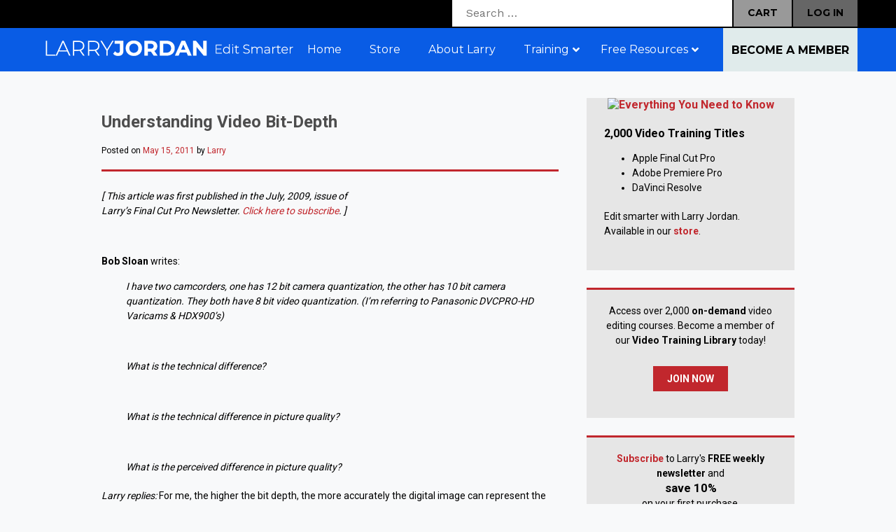

--- FILE ---
content_type: text/html; charset=utf-8
request_url: https://www.google.com/recaptcha/api2/anchor?ar=1&k=6LdyBaUUAAAAAIj84BS69JNAtndasMKtTnebAjpg&co=aHR0cHM6Ly9kZXYubGFycnlqb3JkYW4uY29tOjQ0Mw..&hl=en&v=PoyoqOPhxBO7pBk68S4YbpHZ&theme=light&size=normal&anchor-ms=20000&execute-ms=30000&cb=6dasll8idfoq
body_size: 49355
content:
<!DOCTYPE HTML><html dir="ltr" lang="en"><head><meta http-equiv="Content-Type" content="text/html; charset=UTF-8">
<meta http-equiv="X-UA-Compatible" content="IE=edge">
<title>reCAPTCHA</title>
<style type="text/css">
/* cyrillic-ext */
@font-face {
  font-family: 'Roboto';
  font-style: normal;
  font-weight: 400;
  font-stretch: 100%;
  src: url(//fonts.gstatic.com/s/roboto/v48/KFO7CnqEu92Fr1ME7kSn66aGLdTylUAMa3GUBHMdazTgWw.woff2) format('woff2');
  unicode-range: U+0460-052F, U+1C80-1C8A, U+20B4, U+2DE0-2DFF, U+A640-A69F, U+FE2E-FE2F;
}
/* cyrillic */
@font-face {
  font-family: 'Roboto';
  font-style: normal;
  font-weight: 400;
  font-stretch: 100%;
  src: url(//fonts.gstatic.com/s/roboto/v48/KFO7CnqEu92Fr1ME7kSn66aGLdTylUAMa3iUBHMdazTgWw.woff2) format('woff2');
  unicode-range: U+0301, U+0400-045F, U+0490-0491, U+04B0-04B1, U+2116;
}
/* greek-ext */
@font-face {
  font-family: 'Roboto';
  font-style: normal;
  font-weight: 400;
  font-stretch: 100%;
  src: url(//fonts.gstatic.com/s/roboto/v48/KFO7CnqEu92Fr1ME7kSn66aGLdTylUAMa3CUBHMdazTgWw.woff2) format('woff2');
  unicode-range: U+1F00-1FFF;
}
/* greek */
@font-face {
  font-family: 'Roboto';
  font-style: normal;
  font-weight: 400;
  font-stretch: 100%;
  src: url(//fonts.gstatic.com/s/roboto/v48/KFO7CnqEu92Fr1ME7kSn66aGLdTylUAMa3-UBHMdazTgWw.woff2) format('woff2');
  unicode-range: U+0370-0377, U+037A-037F, U+0384-038A, U+038C, U+038E-03A1, U+03A3-03FF;
}
/* math */
@font-face {
  font-family: 'Roboto';
  font-style: normal;
  font-weight: 400;
  font-stretch: 100%;
  src: url(//fonts.gstatic.com/s/roboto/v48/KFO7CnqEu92Fr1ME7kSn66aGLdTylUAMawCUBHMdazTgWw.woff2) format('woff2');
  unicode-range: U+0302-0303, U+0305, U+0307-0308, U+0310, U+0312, U+0315, U+031A, U+0326-0327, U+032C, U+032F-0330, U+0332-0333, U+0338, U+033A, U+0346, U+034D, U+0391-03A1, U+03A3-03A9, U+03B1-03C9, U+03D1, U+03D5-03D6, U+03F0-03F1, U+03F4-03F5, U+2016-2017, U+2034-2038, U+203C, U+2040, U+2043, U+2047, U+2050, U+2057, U+205F, U+2070-2071, U+2074-208E, U+2090-209C, U+20D0-20DC, U+20E1, U+20E5-20EF, U+2100-2112, U+2114-2115, U+2117-2121, U+2123-214F, U+2190, U+2192, U+2194-21AE, U+21B0-21E5, U+21F1-21F2, U+21F4-2211, U+2213-2214, U+2216-22FF, U+2308-230B, U+2310, U+2319, U+231C-2321, U+2336-237A, U+237C, U+2395, U+239B-23B7, U+23D0, U+23DC-23E1, U+2474-2475, U+25AF, U+25B3, U+25B7, U+25BD, U+25C1, U+25CA, U+25CC, U+25FB, U+266D-266F, U+27C0-27FF, U+2900-2AFF, U+2B0E-2B11, U+2B30-2B4C, U+2BFE, U+3030, U+FF5B, U+FF5D, U+1D400-1D7FF, U+1EE00-1EEFF;
}
/* symbols */
@font-face {
  font-family: 'Roboto';
  font-style: normal;
  font-weight: 400;
  font-stretch: 100%;
  src: url(//fonts.gstatic.com/s/roboto/v48/KFO7CnqEu92Fr1ME7kSn66aGLdTylUAMaxKUBHMdazTgWw.woff2) format('woff2');
  unicode-range: U+0001-000C, U+000E-001F, U+007F-009F, U+20DD-20E0, U+20E2-20E4, U+2150-218F, U+2190, U+2192, U+2194-2199, U+21AF, U+21E6-21F0, U+21F3, U+2218-2219, U+2299, U+22C4-22C6, U+2300-243F, U+2440-244A, U+2460-24FF, U+25A0-27BF, U+2800-28FF, U+2921-2922, U+2981, U+29BF, U+29EB, U+2B00-2BFF, U+4DC0-4DFF, U+FFF9-FFFB, U+10140-1018E, U+10190-1019C, U+101A0, U+101D0-101FD, U+102E0-102FB, U+10E60-10E7E, U+1D2C0-1D2D3, U+1D2E0-1D37F, U+1F000-1F0FF, U+1F100-1F1AD, U+1F1E6-1F1FF, U+1F30D-1F30F, U+1F315, U+1F31C, U+1F31E, U+1F320-1F32C, U+1F336, U+1F378, U+1F37D, U+1F382, U+1F393-1F39F, U+1F3A7-1F3A8, U+1F3AC-1F3AF, U+1F3C2, U+1F3C4-1F3C6, U+1F3CA-1F3CE, U+1F3D4-1F3E0, U+1F3ED, U+1F3F1-1F3F3, U+1F3F5-1F3F7, U+1F408, U+1F415, U+1F41F, U+1F426, U+1F43F, U+1F441-1F442, U+1F444, U+1F446-1F449, U+1F44C-1F44E, U+1F453, U+1F46A, U+1F47D, U+1F4A3, U+1F4B0, U+1F4B3, U+1F4B9, U+1F4BB, U+1F4BF, U+1F4C8-1F4CB, U+1F4D6, U+1F4DA, U+1F4DF, U+1F4E3-1F4E6, U+1F4EA-1F4ED, U+1F4F7, U+1F4F9-1F4FB, U+1F4FD-1F4FE, U+1F503, U+1F507-1F50B, U+1F50D, U+1F512-1F513, U+1F53E-1F54A, U+1F54F-1F5FA, U+1F610, U+1F650-1F67F, U+1F687, U+1F68D, U+1F691, U+1F694, U+1F698, U+1F6AD, U+1F6B2, U+1F6B9-1F6BA, U+1F6BC, U+1F6C6-1F6CF, U+1F6D3-1F6D7, U+1F6E0-1F6EA, U+1F6F0-1F6F3, U+1F6F7-1F6FC, U+1F700-1F7FF, U+1F800-1F80B, U+1F810-1F847, U+1F850-1F859, U+1F860-1F887, U+1F890-1F8AD, U+1F8B0-1F8BB, U+1F8C0-1F8C1, U+1F900-1F90B, U+1F93B, U+1F946, U+1F984, U+1F996, U+1F9E9, U+1FA00-1FA6F, U+1FA70-1FA7C, U+1FA80-1FA89, U+1FA8F-1FAC6, U+1FACE-1FADC, U+1FADF-1FAE9, U+1FAF0-1FAF8, U+1FB00-1FBFF;
}
/* vietnamese */
@font-face {
  font-family: 'Roboto';
  font-style: normal;
  font-weight: 400;
  font-stretch: 100%;
  src: url(//fonts.gstatic.com/s/roboto/v48/KFO7CnqEu92Fr1ME7kSn66aGLdTylUAMa3OUBHMdazTgWw.woff2) format('woff2');
  unicode-range: U+0102-0103, U+0110-0111, U+0128-0129, U+0168-0169, U+01A0-01A1, U+01AF-01B0, U+0300-0301, U+0303-0304, U+0308-0309, U+0323, U+0329, U+1EA0-1EF9, U+20AB;
}
/* latin-ext */
@font-face {
  font-family: 'Roboto';
  font-style: normal;
  font-weight: 400;
  font-stretch: 100%;
  src: url(//fonts.gstatic.com/s/roboto/v48/KFO7CnqEu92Fr1ME7kSn66aGLdTylUAMa3KUBHMdazTgWw.woff2) format('woff2');
  unicode-range: U+0100-02BA, U+02BD-02C5, U+02C7-02CC, U+02CE-02D7, U+02DD-02FF, U+0304, U+0308, U+0329, U+1D00-1DBF, U+1E00-1E9F, U+1EF2-1EFF, U+2020, U+20A0-20AB, U+20AD-20C0, U+2113, U+2C60-2C7F, U+A720-A7FF;
}
/* latin */
@font-face {
  font-family: 'Roboto';
  font-style: normal;
  font-weight: 400;
  font-stretch: 100%;
  src: url(//fonts.gstatic.com/s/roboto/v48/KFO7CnqEu92Fr1ME7kSn66aGLdTylUAMa3yUBHMdazQ.woff2) format('woff2');
  unicode-range: U+0000-00FF, U+0131, U+0152-0153, U+02BB-02BC, U+02C6, U+02DA, U+02DC, U+0304, U+0308, U+0329, U+2000-206F, U+20AC, U+2122, U+2191, U+2193, U+2212, U+2215, U+FEFF, U+FFFD;
}
/* cyrillic-ext */
@font-face {
  font-family: 'Roboto';
  font-style: normal;
  font-weight: 500;
  font-stretch: 100%;
  src: url(//fonts.gstatic.com/s/roboto/v48/KFO7CnqEu92Fr1ME7kSn66aGLdTylUAMa3GUBHMdazTgWw.woff2) format('woff2');
  unicode-range: U+0460-052F, U+1C80-1C8A, U+20B4, U+2DE0-2DFF, U+A640-A69F, U+FE2E-FE2F;
}
/* cyrillic */
@font-face {
  font-family: 'Roboto';
  font-style: normal;
  font-weight: 500;
  font-stretch: 100%;
  src: url(//fonts.gstatic.com/s/roboto/v48/KFO7CnqEu92Fr1ME7kSn66aGLdTylUAMa3iUBHMdazTgWw.woff2) format('woff2');
  unicode-range: U+0301, U+0400-045F, U+0490-0491, U+04B0-04B1, U+2116;
}
/* greek-ext */
@font-face {
  font-family: 'Roboto';
  font-style: normal;
  font-weight: 500;
  font-stretch: 100%;
  src: url(//fonts.gstatic.com/s/roboto/v48/KFO7CnqEu92Fr1ME7kSn66aGLdTylUAMa3CUBHMdazTgWw.woff2) format('woff2');
  unicode-range: U+1F00-1FFF;
}
/* greek */
@font-face {
  font-family: 'Roboto';
  font-style: normal;
  font-weight: 500;
  font-stretch: 100%;
  src: url(//fonts.gstatic.com/s/roboto/v48/KFO7CnqEu92Fr1ME7kSn66aGLdTylUAMa3-UBHMdazTgWw.woff2) format('woff2');
  unicode-range: U+0370-0377, U+037A-037F, U+0384-038A, U+038C, U+038E-03A1, U+03A3-03FF;
}
/* math */
@font-face {
  font-family: 'Roboto';
  font-style: normal;
  font-weight: 500;
  font-stretch: 100%;
  src: url(//fonts.gstatic.com/s/roboto/v48/KFO7CnqEu92Fr1ME7kSn66aGLdTylUAMawCUBHMdazTgWw.woff2) format('woff2');
  unicode-range: U+0302-0303, U+0305, U+0307-0308, U+0310, U+0312, U+0315, U+031A, U+0326-0327, U+032C, U+032F-0330, U+0332-0333, U+0338, U+033A, U+0346, U+034D, U+0391-03A1, U+03A3-03A9, U+03B1-03C9, U+03D1, U+03D5-03D6, U+03F0-03F1, U+03F4-03F5, U+2016-2017, U+2034-2038, U+203C, U+2040, U+2043, U+2047, U+2050, U+2057, U+205F, U+2070-2071, U+2074-208E, U+2090-209C, U+20D0-20DC, U+20E1, U+20E5-20EF, U+2100-2112, U+2114-2115, U+2117-2121, U+2123-214F, U+2190, U+2192, U+2194-21AE, U+21B0-21E5, U+21F1-21F2, U+21F4-2211, U+2213-2214, U+2216-22FF, U+2308-230B, U+2310, U+2319, U+231C-2321, U+2336-237A, U+237C, U+2395, U+239B-23B7, U+23D0, U+23DC-23E1, U+2474-2475, U+25AF, U+25B3, U+25B7, U+25BD, U+25C1, U+25CA, U+25CC, U+25FB, U+266D-266F, U+27C0-27FF, U+2900-2AFF, U+2B0E-2B11, U+2B30-2B4C, U+2BFE, U+3030, U+FF5B, U+FF5D, U+1D400-1D7FF, U+1EE00-1EEFF;
}
/* symbols */
@font-face {
  font-family: 'Roboto';
  font-style: normal;
  font-weight: 500;
  font-stretch: 100%;
  src: url(//fonts.gstatic.com/s/roboto/v48/KFO7CnqEu92Fr1ME7kSn66aGLdTylUAMaxKUBHMdazTgWw.woff2) format('woff2');
  unicode-range: U+0001-000C, U+000E-001F, U+007F-009F, U+20DD-20E0, U+20E2-20E4, U+2150-218F, U+2190, U+2192, U+2194-2199, U+21AF, U+21E6-21F0, U+21F3, U+2218-2219, U+2299, U+22C4-22C6, U+2300-243F, U+2440-244A, U+2460-24FF, U+25A0-27BF, U+2800-28FF, U+2921-2922, U+2981, U+29BF, U+29EB, U+2B00-2BFF, U+4DC0-4DFF, U+FFF9-FFFB, U+10140-1018E, U+10190-1019C, U+101A0, U+101D0-101FD, U+102E0-102FB, U+10E60-10E7E, U+1D2C0-1D2D3, U+1D2E0-1D37F, U+1F000-1F0FF, U+1F100-1F1AD, U+1F1E6-1F1FF, U+1F30D-1F30F, U+1F315, U+1F31C, U+1F31E, U+1F320-1F32C, U+1F336, U+1F378, U+1F37D, U+1F382, U+1F393-1F39F, U+1F3A7-1F3A8, U+1F3AC-1F3AF, U+1F3C2, U+1F3C4-1F3C6, U+1F3CA-1F3CE, U+1F3D4-1F3E0, U+1F3ED, U+1F3F1-1F3F3, U+1F3F5-1F3F7, U+1F408, U+1F415, U+1F41F, U+1F426, U+1F43F, U+1F441-1F442, U+1F444, U+1F446-1F449, U+1F44C-1F44E, U+1F453, U+1F46A, U+1F47D, U+1F4A3, U+1F4B0, U+1F4B3, U+1F4B9, U+1F4BB, U+1F4BF, U+1F4C8-1F4CB, U+1F4D6, U+1F4DA, U+1F4DF, U+1F4E3-1F4E6, U+1F4EA-1F4ED, U+1F4F7, U+1F4F9-1F4FB, U+1F4FD-1F4FE, U+1F503, U+1F507-1F50B, U+1F50D, U+1F512-1F513, U+1F53E-1F54A, U+1F54F-1F5FA, U+1F610, U+1F650-1F67F, U+1F687, U+1F68D, U+1F691, U+1F694, U+1F698, U+1F6AD, U+1F6B2, U+1F6B9-1F6BA, U+1F6BC, U+1F6C6-1F6CF, U+1F6D3-1F6D7, U+1F6E0-1F6EA, U+1F6F0-1F6F3, U+1F6F7-1F6FC, U+1F700-1F7FF, U+1F800-1F80B, U+1F810-1F847, U+1F850-1F859, U+1F860-1F887, U+1F890-1F8AD, U+1F8B0-1F8BB, U+1F8C0-1F8C1, U+1F900-1F90B, U+1F93B, U+1F946, U+1F984, U+1F996, U+1F9E9, U+1FA00-1FA6F, U+1FA70-1FA7C, U+1FA80-1FA89, U+1FA8F-1FAC6, U+1FACE-1FADC, U+1FADF-1FAE9, U+1FAF0-1FAF8, U+1FB00-1FBFF;
}
/* vietnamese */
@font-face {
  font-family: 'Roboto';
  font-style: normal;
  font-weight: 500;
  font-stretch: 100%;
  src: url(//fonts.gstatic.com/s/roboto/v48/KFO7CnqEu92Fr1ME7kSn66aGLdTylUAMa3OUBHMdazTgWw.woff2) format('woff2');
  unicode-range: U+0102-0103, U+0110-0111, U+0128-0129, U+0168-0169, U+01A0-01A1, U+01AF-01B0, U+0300-0301, U+0303-0304, U+0308-0309, U+0323, U+0329, U+1EA0-1EF9, U+20AB;
}
/* latin-ext */
@font-face {
  font-family: 'Roboto';
  font-style: normal;
  font-weight: 500;
  font-stretch: 100%;
  src: url(//fonts.gstatic.com/s/roboto/v48/KFO7CnqEu92Fr1ME7kSn66aGLdTylUAMa3KUBHMdazTgWw.woff2) format('woff2');
  unicode-range: U+0100-02BA, U+02BD-02C5, U+02C7-02CC, U+02CE-02D7, U+02DD-02FF, U+0304, U+0308, U+0329, U+1D00-1DBF, U+1E00-1E9F, U+1EF2-1EFF, U+2020, U+20A0-20AB, U+20AD-20C0, U+2113, U+2C60-2C7F, U+A720-A7FF;
}
/* latin */
@font-face {
  font-family: 'Roboto';
  font-style: normal;
  font-weight: 500;
  font-stretch: 100%;
  src: url(//fonts.gstatic.com/s/roboto/v48/KFO7CnqEu92Fr1ME7kSn66aGLdTylUAMa3yUBHMdazQ.woff2) format('woff2');
  unicode-range: U+0000-00FF, U+0131, U+0152-0153, U+02BB-02BC, U+02C6, U+02DA, U+02DC, U+0304, U+0308, U+0329, U+2000-206F, U+20AC, U+2122, U+2191, U+2193, U+2212, U+2215, U+FEFF, U+FFFD;
}
/* cyrillic-ext */
@font-face {
  font-family: 'Roboto';
  font-style: normal;
  font-weight: 900;
  font-stretch: 100%;
  src: url(//fonts.gstatic.com/s/roboto/v48/KFO7CnqEu92Fr1ME7kSn66aGLdTylUAMa3GUBHMdazTgWw.woff2) format('woff2');
  unicode-range: U+0460-052F, U+1C80-1C8A, U+20B4, U+2DE0-2DFF, U+A640-A69F, U+FE2E-FE2F;
}
/* cyrillic */
@font-face {
  font-family: 'Roboto';
  font-style: normal;
  font-weight: 900;
  font-stretch: 100%;
  src: url(//fonts.gstatic.com/s/roboto/v48/KFO7CnqEu92Fr1ME7kSn66aGLdTylUAMa3iUBHMdazTgWw.woff2) format('woff2');
  unicode-range: U+0301, U+0400-045F, U+0490-0491, U+04B0-04B1, U+2116;
}
/* greek-ext */
@font-face {
  font-family: 'Roboto';
  font-style: normal;
  font-weight: 900;
  font-stretch: 100%;
  src: url(//fonts.gstatic.com/s/roboto/v48/KFO7CnqEu92Fr1ME7kSn66aGLdTylUAMa3CUBHMdazTgWw.woff2) format('woff2');
  unicode-range: U+1F00-1FFF;
}
/* greek */
@font-face {
  font-family: 'Roboto';
  font-style: normal;
  font-weight: 900;
  font-stretch: 100%;
  src: url(//fonts.gstatic.com/s/roboto/v48/KFO7CnqEu92Fr1ME7kSn66aGLdTylUAMa3-UBHMdazTgWw.woff2) format('woff2');
  unicode-range: U+0370-0377, U+037A-037F, U+0384-038A, U+038C, U+038E-03A1, U+03A3-03FF;
}
/* math */
@font-face {
  font-family: 'Roboto';
  font-style: normal;
  font-weight: 900;
  font-stretch: 100%;
  src: url(//fonts.gstatic.com/s/roboto/v48/KFO7CnqEu92Fr1ME7kSn66aGLdTylUAMawCUBHMdazTgWw.woff2) format('woff2');
  unicode-range: U+0302-0303, U+0305, U+0307-0308, U+0310, U+0312, U+0315, U+031A, U+0326-0327, U+032C, U+032F-0330, U+0332-0333, U+0338, U+033A, U+0346, U+034D, U+0391-03A1, U+03A3-03A9, U+03B1-03C9, U+03D1, U+03D5-03D6, U+03F0-03F1, U+03F4-03F5, U+2016-2017, U+2034-2038, U+203C, U+2040, U+2043, U+2047, U+2050, U+2057, U+205F, U+2070-2071, U+2074-208E, U+2090-209C, U+20D0-20DC, U+20E1, U+20E5-20EF, U+2100-2112, U+2114-2115, U+2117-2121, U+2123-214F, U+2190, U+2192, U+2194-21AE, U+21B0-21E5, U+21F1-21F2, U+21F4-2211, U+2213-2214, U+2216-22FF, U+2308-230B, U+2310, U+2319, U+231C-2321, U+2336-237A, U+237C, U+2395, U+239B-23B7, U+23D0, U+23DC-23E1, U+2474-2475, U+25AF, U+25B3, U+25B7, U+25BD, U+25C1, U+25CA, U+25CC, U+25FB, U+266D-266F, U+27C0-27FF, U+2900-2AFF, U+2B0E-2B11, U+2B30-2B4C, U+2BFE, U+3030, U+FF5B, U+FF5D, U+1D400-1D7FF, U+1EE00-1EEFF;
}
/* symbols */
@font-face {
  font-family: 'Roboto';
  font-style: normal;
  font-weight: 900;
  font-stretch: 100%;
  src: url(//fonts.gstatic.com/s/roboto/v48/KFO7CnqEu92Fr1ME7kSn66aGLdTylUAMaxKUBHMdazTgWw.woff2) format('woff2');
  unicode-range: U+0001-000C, U+000E-001F, U+007F-009F, U+20DD-20E0, U+20E2-20E4, U+2150-218F, U+2190, U+2192, U+2194-2199, U+21AF, U+21E6-21F0, U+21F3, U+2218-2219, U+2299, U+22C4-22C6, U+2300-243F, U+2440-244A, U+2460-24FF, U+25A0-27BF, U+2800-28FF, U+2921-2922, U+2981, U+29BF, U+29EB, U+2B00-2BFF, U+4DC0-4DFF, U+FFF9-FFFB, U+10140-1018E, U+10190-1019C, U+101A0, U+101D0-101FD, U+102E0-102FB, U+10E60-10E7E, U+1D2C0-1D2D3, U+1D2E0-1D37F, U+1F000-1F0FF, U+1F100-1F1AD, U+1F1E6-1F1FF, U+1F30D-1F30F, U+1F315, U+1F31C, U+1F31E, U+1F320-1F32C, U+1F336, U+1F378, U+1F37D, U+1F382, U+1F393-1F39F, U+1F3A7-1F3A8, U+1F3AC-1F3AF, U+1F3C2, U+1F3C4-1F3C6, U+1F3CA-1F3CE, U+1F3D4-1F3E0, U+1F3ED, U+1F3F1-1F3F3, U+1F3F5-1F3F7, U+1F408, U+1F415, U+1F41F, U+1F426, U+1F43F, U+1F441-1F442, U+1F444, U+1F446-1F449, U+1F44C-1F44E, U+1F453, U+1F46A, U+1F47D, U+1F4A3, U+1F4B0, U+1F4B3, U+1F4B9, U+1F4BB, U+1F4BF, U+1F4C8-1F4CB, U+1F4D6, U+1F4DA, U+1F4DF, U+1F4E3-1F4E6, U+1F4EA-1F4ED, U+1F4F7, U+1F4F9-1F4FB, U+1F4FD-1F4FE, U+1F503, U+1F507-1F50B, U+1F50D, U+1F512-1F513, U+1F53E-1F54A, U+1F54F-1F5FA, U+1F610, U+1F650-1F67F, U+1F687, U+1F68D, U+1F691, U+1F694, U+1F698, U+1F6AD, U+1F6B2, U+1F6B9-1F6BA, U+1F6BC, U+1F6C6-1F6CF, U+1F6D3-1F6D7, U+1F6E0-1F6EA, U+1F6F0-1F6F3, U+1F6F7-1F6FC, U+1F700-1F7FF, U+1F800-1F80B, U+1F810-1F847, U+1F850-1F859, U+1F860-1F887, U+1F890-1F8AD, U+1F8B0-1F8BB, U+1F8C0-1F8C1, U+1F900-1F90B, U+1F93B, U+1F946, U+1F984, U+1F996, U+1F9E9, U+1FA00-1FA6F, U+1FA70-1FA7C, U+1FA80-1FA89, U+1FA8F-1FAC6, U+1FACE-1FADC, U+1FADF-1FAE9, U+1FAF0-1FAF8, U+1FB00-1FBFF;
}
/* vietnamese */
@font-face {
  font-family: 'Roboto';
  font-style: normal;
  font-weight: 900;
  font-stretch: 100%;
  src: url(//fonts.gstatic.com/s/roboto/v48/KFO7CnqEu92Fr1ME7kSn66aGLdTylUAMa3OUBHMdazTgWw.woff2) format('woff2');
  unicode-range: U+0102-0103, U+0110-0111, U+0128-0129, U+0168-0169, U+01A0-01A1, U+01AF-01B0, U+0300-0301, U+0303-0304, U+0308-0309, U+0323, U+0329, U+1EA0-1EF9, U+20AB;
}
/* latin-ext */
@font-face {
  font-family: 'Roboto';
  font-style: normal;
  font-weight: 900;
  font-stretch: 100%;
  src: url(//fonts.gstatic.com/s/roboto/v48/KFO7CnqEu92Fr1ME7kSn66aGLdTylUAMa3KUBHMdazTgWw.woff2) format('woff2');
  unicode-range: U+0100-02BA, U+02BD-02C5, U+02C7-02CC, U+02CE-02D7, U+02DD-02FF, U+0304, U+0308, U+0329, U+1D00-1DBF, U+1E00-1E9F, U+1EF2-1EFF, U+2020, U+20A0-20AB, U+20AD-20C0, U+2113, U+2C60-2C7F, U+A720-A7FF;
}
/* latin */
@font-face {
  font-family: 'Roboto';
  font-style: normal;
  font-weight: 900;
  font-stretch: 100%;
  src: url(//fonts.gstatic.com/s/roboto/v48/KFO7CnqEu92Fr1ME7kSn66aGLdTylUAMa3yUBHMdazQ.woff2) format('woff2');
  unicode-range: U+0000-00FF, U+0131, U+0152-0153, U+02BB-02BC, U+02C6, U+02DA, U+02DC, U+0304, U+0308, U+0329, U+2000-206F, U+20AC, U+2122, U+2191, U+2193, U+2212, U+2215, U+FEFF, U+FFFD;
}

</style>
<link rel="stylesheet" type="text/css" href="https://www.gstatic.com/recaptcha/releases/PoyoqOPhxBO7pBk68S4YbpHZ/styles__ltr.css">
<script nonce="xLAHliz6p2l-BKwD96tizQ" type="text/javascript">window['__recaptcha_api'] = 'https://www.google.com/recaptcha/api2/';</script>
<script type="text/javascript" src="https://www.gstatic.com/recaptcha/releases/PoyoqOPhxBO7pBk68S4YbpHZ/recaptcha__en.js" nonce="xLAHliz6p2l-BKwD96tizQ">
      
    </script></head>
<body><div id="rc-anchor-alert" class="rc-anchor-alert"></div>
<input type="hidden" id="recaptcha-token" value="[base64]">
<script type="text/javascript" nonce="xLAHliz6p2l-BKwD96tizQ">
      recaptcha.anchor.Main.init("[\x22ainput\x22,[\x22bgdata\x22,\x22\x22,\[base64]/[base64]/[base64]/KE4oMTI0LHYsdi5HKSxMWihsLHYpKTpOKDEyNCx2LGwpLFYpLHYpLFQpKSxGKDE3MSx2KX0scjc9ZnVuY3Rpb24obCl7cmV0dXJuIGx9LEM9ZnVuY3Rpb24obCxWLHYpe04odixsLFYpLFZbYWtdPTI3OTZ9LG49ZnVuY3Rpb24obCxWKXtWLlg9KChWLlg/[base64]/[base64]/[base64]/[base64]/[base64]/[base64]/[base64]/[base64]/[base64]/[base64]/[base64]\\u003d\x22,\[base64]\x22,\[base64]/NH5XehcARTl5w6zCssKFJArCq8OPOFPChFdvwpMAw7vCo8KRw6dWPMObwqMBZQrCicOZw4ZlPRXDpkBtw7rCqcOzw7fCtwzDl2XDj8KpwpcEw6QWSAY9w5bCvhfCoMK/wrZSw4fCmsOMWMOmwolcwrxBwoLDsW/DlcOvHGTDgsOYw6bDicOCecKCw7lmwo8QcUQBIwt3O3PDlXhDwp0+w6bDhMKcw5/Do8OpPcOwwr4HUMK+UsKFw6jCgGQfKQTCrUDDpFzDncKGw5fDnsOrwqhHw5YDXTDDrADCtFXCgB3Dk8O7w4V9GsKmwpNubMKfKMOjD8O1w4HCssKZw4FPwqJ6w6LDmzkXw7A/wpDDrj1gdsONTsOBw7PDq8OuRhIBwrnDmBZveQ1PNy/Dr8K7bcKOfCAScMO3UsKhwpTDlcOVw7jDnMKvaFbChcOUUcOMw6bDgMOuWG3Dq0ghw5bDlsKHdirCgcOkwrfDim3Cl8OaTMOoXcOUb8KEw4/CucOeOsOEwrJ/w45IL8Ouw7pNwpA8f1hRwoJhw4XDscO8wql7wrvCvcORwqtlw57DuXXDh8ORwozDo0EHfsKAw5vDoUBIw6d9aMO5w4cMGMKgADtpw7oSTsOpHis9w6QZw5ZXwrNRXSxBHDvDt8ONUgrCsQ0iw5rDi8KNw6HDiWrDrGnCp8Kpw50qw4/DqHVkJcOxw68uw6bCrwzDniXDmMOyw6TCuAXCisOpwr7DiXHDh8OCwpvCjsKEwrDDn0MiY8OUw5oKw4jCusOcVGTChsOTWE3Dmh/Dkzg8wqrDohLDmG7Dv8KjAF3ChsK7w490dsKtLRI/GzDDrl8NwphDBD/Dk1zDqMOOw4k3wpJMw4V5EMOswo55PMKdwqA+ejAZw6TDnsOCNMOTZRkTwpFiSMK/wq52HwZ8w5fDv8OGw4Y/[base64]/Dt8OOw4ohYcKPwr/Cr1EzFyLDlWjDvcKywqTDlTMfw4TCtsO5B8O0MlsWw4HCplgrw7BGdcOGwqnCgFXDv8KVwrV5MsOkw4rCsF3DjwbDl8KeETlUwpkcA19wcMKowoV7NgjCpsOgwrwiw6bDk8KkHgAAwrxvwrbDnMKxNBNsQMK/[base64]/wprDix1IUzJiKMO3QcKsDsOsWGMTAMOUwpbDpsKgwoUACcKrDsKIw5/DsMOPHMOew5bDomx7BsKrcmoqR8Kfwop3fU/DvMKuwoBvTG4RwplOd8OGwoNBZ8ORwp7DvH1zeFkUw5cYwpITSEwxVsOFccK+JRzDq8OIwo/CimAIXcKgUllJwqfCm8KWb8KnaMKfw5ppw7fDq0ItwqU7K03Dh28Gwpk2E33Ck8OSZCpNaVjDtMOAbAvCqgDDjhBSXQp9woHDtU/[base64]/DvGrDmF/DgE5tT8OtRMOjwqF4w7LDiS7DusOPbcOhw60qVBorw6ckwrQITMKgw60kEjkYw4PCnE4uQ8OqR2nCrD5NwpwRWA7Di8O+f8OGw5/CnUAsw7vCgMK6TCHCnXlBw7kxPMKQd8OLdzNHPsKzw5DDu8OaFhJFSjQHwqXCkQfCkBPDnMOGZREnKcKxM8Odwrh+AcOcw4bCuSzDuy/[base64]/Dg8OoXj9awrHCnmlCw6bCtMO4DsOTfcKZeDxow6zDozXCiX/Cnl5zR8KYw4V6Ugsdwr54QCDDvVAyaMKewqrCjBxnwpHCpx7CgsOhwpTDjjDDocKDZ8KKwrHCkyvDicKQwrDCuUTCmDFHwoEcwqk/Fm7Cl8ODw4nDkcOraMO8EHHCk8OQRQcSw4UMZhXDiifCtVMONMOKNVzDlHDClsKmwrDCoMK9WWs3wrLDlsKuwqAIw6F3w5nDhw3DqMO9wpU6w5B/w443woBOY8OoMlbDnsKhw7HDgsO4Z8Oew4DDojIEasO7YC3Cv35mBsK6JsOmwqdZXnBOwrA5wpzCmsOBYWfDrsKyC8O+DsOgw6PChwsqW8Oowq18PlvCkhXCmh/[base64]/[base64]/CuMOfw77CiGfCoxZqw6/ClsOJw5wkeAxnM8KWOCHCkh3CkWc0wrvDtsODw5TDli3DvyB/J0VJX8KEw68AG8Ocwrhcw4FgFcKdw4zDk8O5w5Fow5fCtQASKk7Co8K7w5kbfsKyw7LDhcKMw63Cqxc/[base64]/DlFFGH8Kiw4TDhsOkSsOSY8Kcwr3DnknDpRrCtQHCmR7DgMOAaQ5Tw6lGwrfCv8OgB0DCuXTCnxNzw4LCrMKtb8KCwoE7wqB7wozDhsKPTsOmUx/Ci8Kww5PDiCPCkWzDrcKnwoluH8OyblIbacKcHsKoNcKfLmMLGsKQwr4kAXnClcKeUMOqw4wOwq4TcEZAw4FYwozDqcKVWcKwwrQHw5zDlsKhwqjDs0g7dsKqw63DlQrDm8Obw7cowoBvwrbDg8OMw7zCvx1Iw4NFwpNww77Cgh/Cgk9mWyYGSMKBw74QRcOfwq/DlE3DocKZw5BzTcK7XHfClMO1CAYhEyM8wr4nwpNhXh/DpcOCcRDDrcK+F0kFwqNGI8O1w4zDkgjChkvClwXDscK2wqzCuMO5bMKTVUTDj1wRw7UJLsKgw6shw6pQEcOaBEHDtcKBVMOaw6XCoMK/AB02FMKXwpLDrFVvwpfCsUnCqMOyHMOgSVDDujPCphHCkMOFdVnDllBowoh9HldMFMObw745BMKnw7/[base64]/Cg20ywpHCosOWRsKuwpbCuyHDrHxvwq5jw7Ivwrt4wr9Aw5dIZMKMcsK4w73Dr8OHIcO2GjfCgis4X8OhwonDjcOmw6JOZMODE8OowrPDo8OfU1hfwr7CvWjDgcKbDMOnwpbCqzrCoClRd8K5An4AFsOsw4Riw5g0wo3Ci8OoHDRbwrXCmg/[base64]/DgjkAwr/CvcKvXxoGOFfDhMKUHixhMsK/HQLCqMKaOgMDwqBMw63CkcObEVDChTXDv8OCwqTCnsKDJhTCgl7DtGHCmsOJRFzDkDkiIRjChTESw4/DrsOSUxXDhh0ow4LCl8KFw5bCj8O/RF5IdCtLCcKNwptcOsOSPWhxw6APwoDCjRbDmsKQwqofe2Maw51bwpYYw5/CkjTDrMOyw7YCw6o0wqHDqjFYNnrChhXCpUQmP08yDMO1wo5nE8OxwoLDl8OuDsOSw7zDlsOHORMIGm3Dp8Kuw4ofRUXCo2MWfyQOAMKNFDrDlMOxw4c4RWJDfg/Dv8KrVMKsH8KrwrDCjsOwJEbDozPDrzUrwrDDucOUZDrCtCwiOjnChihyw5ksDMK6DCXDlkLDpMOLfDlqDwXChQ0vw5MRWE4uwpUGwrQGcm7DgcO9wrfCsVgqa8ONE8OrTMKrd2ULU8KDCsKJwrMywoTDsg5gJUzCkQQBdcKGD3YiAzB+QnAjIknDpHfDsULDrCg/woQhw6hvZcKqFVU3LMKIw7fCj8KNwo/[base64]/DtcK2FcKXw4rDicO0worCtnHCgABpb23Cny9sw4ZMw6DDoR3CgMKlw5jDjGoAccKvw6XDiMOuKsO4wro/w7PDj8OLw7zDqMOCwqzDvMOqNQYDbT4Aw71NL8O/CMK6ARAMUgkPw7nDl8O0w6RlwprDnWw+woMGw77CpQ/CmFJ5wo/DrVPCmMKyX3F6UzfDosOuSMOTw7dnXMKrw7PCjDPCuMO0GsKYJmLDqSsXw4jCiWXCiWUdZ8OUw7LCrjHCkMKpeMK5em87bsOpw6B0KS3CghTCrHRoCcOlPcOjwrPCuxTCqsKdYAzCtjDCuGRlXMKZwpTDgx7CnynDl0/Dv0rCj2bCiz0xMjfCuMO/BcOwwoPCmMOmcCEAwqDDn8OFwqsCSxgLKsKtwp1kGsOGw7t0wq/Cp8KnHlgCwrvCvCELw5rDlxthwrwMwr1zPH3Cp8Ohw5LCt8KHfX/CvH3CkcOOPMO+wqZPRknDoXnDrUUROcKmw4todMOWBkzChAHDqB1jwql/BT7Cl8K2wq4Fw7jDkm3DijpBGR8hLcOHRncCw7BfaMOrwo14w4AKXkoFw7oiw7zCnMOILcOTw4bCqAvDsxg6H33CsMKeIigaw6XCnT/DkcK/wrwAETnCmMOyKD7DqMOQME8KfsKZcMOMw65nY3DDjsO5wrTDmSXCq8KxQsK/dsK9WMOacg4/NMOUwpnDqVV0wos8OH7DizjDiQDCp8OyVyofw7rDisOFwpXCq8Olwrkhwr00w5tfw6Vuwrk9w53DmcKPw7NOwoZhcUnCvcKzwpgIw7Qaw6NWN8KzJcKZw7nDicOHw6E3cU/[base64]/DrcOaw451w6PDnsKWV30lw4QZVMOhb8OnZQDDkXciw5Bww57Dn8KSAcKfSRcaw5rClEdLw6HDvsO9wpzCvWwOYAPCrsKpw4Z9U1pjF8K0Px9Dw4drwoIJUHXDgMKgCMO5wrpjwrR7wrg9w458wpIswrTCrlbCiUUrHsOJJyQ3eMOVDsOgCQnCqxsnFUYAFQc/CcKXwp9IwpUbwrnDvsO6PsKpCMO9w4PCocOlXVbDg8K/w4TCkSU7woFtw4PCtsKCL8KyJMODKgRCwot1c8OJC25dwpzCqwDDul9kwro9NTHDicK/HUVhJRXDssKVwoItNMOVw5rClsOGwp/DqB0zcFvCvsKawrDDpFh6wq3Do8OUwpswwpbDscK+wqTCncKLSzRvwpnCmUXDmlc9wqLCpMKKwok3ccKvw4dIE8K5wqwDOMKewr/CpcKMV8O6HcOyw7jCjVzCvsKaw7cnbMOKNcK/d8ONw7fCuMOYOsOObAXCpAV/wqMAw6PCu8OzK8OqNsObFMOsVUk+UyrCpzjDncKKNwFAw7Yfw7zDikpmKgzCtgJleMOCHMOkw5fDv8OHwpDCqhHCr1XDnExWw6nDtCfDqsOcwq7DhAnDm8KXwoN+w5tAw6Amw4glOS/CojrCplshw5DCljhtBMOHwrMtwpF4O8KGw6PClsKUccKYwp7DgzjDixTCnXHDmMKTbxVxwr01bSIDwqLDnngaFC/DgcKdHcKnNVfDmsO4b8O2dMKaE1vCuBHDs8O5QX91esO4QcK0wpvDiDDDkUUYwrLDisOnW8OVw5TCmkXDucKTw77DssK8BMOvw6/DkSFUw6ZCE8Kpw5PDlycxQU3DmFhVw73CgcO7ZcOJwovCgMKWKMKdwqNoTcOudsK8DsK1FTEIwplhwpFZwq9PwoXDujpMw7JhRWfConwiwofDlsOoDQVbT2NzRRrDsMOjwq/DljJ4w48QMhJuEHkhw64FWQEYGVobL1rCij5zw7jDqTPCv8Kuw5PCu3dYIVFnw5/DrVPCn8Ofw4Nrw4dFw5/DscKEwoYtUkbCu8KRwohhwrhjwqXCqcKYwp/DrFdlTTB+w55TNmAfX3DDvsK0wpsrFldLIGwDwpzDj2vDk13ChTjCgCPCsMOqXAJWw7jDhj4Hw4/Ct8KeUQbDhcOoK8KCwqpzVcKRw6FKLRXDn1LDilTDpm91wpNPw5ILXsO+w6cwwpxxPAdEw4XCpzDDpHkCw6drWBLCgsKdTjwbw7cGEcOaQMOCwoTDrsODdXU/wpMlwp17EMODw7MbHsKTw71SUsKjwptkd8Oowod4J8K8EsKENMKBCsKOKsOGF3LDp8KMw6IWwrfCoWXDkkDCi8KjwoEkeFcyNW/CnMOVwrPDlQPCi8KKX8KfBRhYRcKHw4JZPMOgwrsqacOZwrh5esOxNcOMw4gnP8K9FMO1wpvCoVFtw5okTnzCvWPCssKbwpfDojgBJBjDhcOiwp4Pw6DCuMO0w4rDjlfCtD0YOkB8AMOBw7hmaMOaw67Ck8KHZ8O/ScKrwqpnwq/DhV/CjMK5Lyg0OAzCr8KrBcKcw7fDmMKQMlHDqznDvhkxw6zCs8Kvw75Sw6TDjiLDl2bCgwlHFCc5M8KADcO6ZsOEwqYWwpFWdS/DqlRrw7Z1NAbDhcK8woIbasK5wrhEZV1Sw4Fdw7Y0EsOkTU7Cm18qTMKUNBY2esO/wpcTw5vDssKGVTbDgjPDnhDDocOKMx/[base64]/[base64]/woLDqcKhw6vDqsOmwrHDrMO9w4bClUtPSsK3wpcXTSIUw5LDqyTDvsKdw7nDkcOkGcOOwpHCmsKFwq3CqxhMw5ohKsO5wol4w7R7w73DssOlSEDCjlrChi1XwoA6S8OBwonCvMKPRsOkw5/[base64]/[base64]/Du8KbS1nCp8OHw7Ngwq7CvcKZNcOiZ3/DlcOPIy14OUQHesOBJ3Enwo5/I8O8wq/CixJABG3CuSXCgU9UaMKqwqVKcEsXMADChcKrw5APK8KpScO5ZQVSwpJXwrLDhx3CocKcw4TDr8KYw5rDpzkewq3Cv1I3woPDqcKYQsKXw7XCnMKfcBPDrsKDVcKxF8KNw4pdJMOsbkbDksK/CzDDq8OmwqHCnMO6C8KnwpLDp2HCmcOJfMO8wr0hLX7DhMOoGMOBwqtdwqNZw64rMMKmU2NYwoxrw4MqO8KQw6LCkkcqfMOIRAhbwrvDssOEwpQTwr1kw5I7wonCtsK4R8O+T8ONwrZSw7rCh2jDgMKCCW4rXsORBsK9UVltW3/Cp8OyXMKnwrgoOsKcw7hAwrB6wplFdMKjwp/[base64]/[base64]/DljFvUArDv2/Dqi/DiSkywpp0P8Orw7EGE8OST8KxH8OYwpRkJi/Dn8K6w5V+FsO0wq5nwpHCkzhyw73DoxtKXVtcKyDClsOkw6BDwqPCtcOKw6AgwprDjkJ0woQ+YsKeScOIR8K6wo/CqsOfAjvCi2cdw4EpwoYgw4UVw61EbcOHw6bCiDxySsOsAXrDnsKPNSHDvEVmYEHDsDfDgFnDscKGwoRTwpBVPiXDnxczw7XCq8K2w682ZsKZRTLDhifDp8OdwpgEfsOlwr9vHMOMw6zCvcKWw4/DlcKfwqd6w6kGWMOfwpMgwqHCoD5EA8O5w7bCk2RSw6vChcO9PiJGw6pqwrzDpsKcwrgRPsKNwokcwqPCssOgIcK2IsOcw707Ox7CmcOWw5BDLRPCnk7CrCVPw4/CrEgpwojCk8O0EMKYDjxAwofDoMKwOlPDisKIGkjDrmPDlTTDjgMmT8OQHsKvHsOVw5ZWw5IRwqTCnMKkwq/Cuy3DlMOEwpAsw7rDo3fDoktgFRcbGjjCl8KiwqwBG8Odw5ZZwrInwp4BbcKbw7XCmcOlTGh1L8Ogw4tCw7TCqx1MFsOBXn3Ck8ObGsK1WcO2w6hVw4R2YsKGJcK1P8KWw4rDtsKXwpTCosOyCmrCisOmwoN9w5/Ci2xNw6VDwrXDvC8lwpPCoWJEwo/DtcOXFRc8PsKFw6pvOAzDnH/[base64]/[base64]/[base64]/Cu0Z5w7QlFsOfX8K2wrhPVcO8LEwxwr7CtcO2XsOAwqfDoUNaJMKGw6rDm8OVejXCqcOWR8KDw6DDuMK9fMOSacOdwp/[base64]/CvwHCv8Ksw4pEwqzDicK8VsKFw7Y8HQtywoLDkcKGJy5kIsOpbMO9P0TCmMOawptsCcO9HAA9w7rCvcKsdsOcw5rCvG/Cim0TaRgORUnDv8KhworChE8GP8OAEcOJw7XDkcORMcKrw6kjPcOWwoE1wp4WwqTCosK8KcKkwpfDmsKSHcOJw5bDocOYw4jDumnDkxU5w6hsK8Ocw4bCuMKNOcKbw5TDpMOjPjk+w6/CrMOYCMKzTcOQwrIKUcO8GsKTw7RPcsKCeB1ewpvCqMOOBDdCHsKswpPCpRB7fwnCrsO5M8ONRFYsVXfDj8KxHjpAY2YHOsK4eHfDhsO9XMKzGcOxwp7CtsOuWz3ClE5Aw6zDsMOcwqXDkcOjSxDDhEXDnsOZwro9YQTClsOaw6zCjcOdKMOTw58JOFXCjV1/[base64]/wqPDmcOAw6rDt8KTwpvCpMODOjjChsKlw57DsnYrwrrDlX/[base64]/CiMOfw4/CvcOywq3Dv8KBCcOyZsK0wpDCikB0w7bCujg+YsOwCwMiCMOlw4JRwpJrw7jDpsOvHWR/wq0GLMOMw6Niw6fDskzCpXrDtkoywrvDm0p3w48NBk3Cjw7Do8O9M8KYWR4/JMKXX8Oobn3DljXDusKrQjzDoMOOwpDCrTgrf8OQaMKpw4wWZMOYw5PDswk9w67CtMOCMh/DvQvCpcKjw6fDjBzDqlEgccK2MyDCiVDCicOWw5cubcKdSzULR8K5w4PCtyzDpcK+IMOBw7XDkcKhwosrdirCrGTDlX4Dw6x1wrLDkcKsw4HCpcK2w4rDiCpqZsOvYhcxSF7CunIcw5/[base64]/DsMKDw7fDsMOWw6NKK8OeH8O7HBcuMzguRsK4w6NSwrVQwqcSw4Afw6E+w7IBwrfDvsOtA2tiwoJwR0LDtMOEPMKyw7rCmcKEE8OdEg/DojfCo8KqZzvDg8KJwp/[base64]/ChULCs0Ngw5rDmm49T3ZXWcOMacOow5XDl8KsJ8OqwpMyK8OywrHDvsKJwpfDn8K9wrzCoT7ChA3CgEhiDgPDjmjDhzTDpsKmNsKiThE5BXLDh8OOM3XCtcK8w5XDs8KjXRE2wrnDjTLDhsKKw4tNw58cCcKXIMKabsKvMTPDhG7CkMOxJmo7w7Mzwodcwp/CtV1lPWwpLcOmw5xQZTfChcKvWsK8AMOPw5BEw7bDuSPCn17CtiTDhMKpJMKGAW9TGDxmaMKeDcOnGcOWEVE1w4nCgHDDocOdfMKKwpDChcOqwrhIScK/wo7CgwLCusK8wqjCvA0xwrtfw63ChsKVw63CkW/DtxMowqnCjcKnw5sfwpfDrxsowpLCrWpJGMOnHsODw6lIw6Rww5vCi8OTAzlUwqhZw47Co2HCgFrDqlTDlmAFw69HRsKGdWDDhBo8e1ElRsKGwr7CgxFnw6/DrsOkw57DqHNAf3kZw7/[base64]/[base64]/DjxPDtD7CusKtw4rDmMKNDH/[base64]/CgUEawrvDtcOgwqTCv8KDwr/[base64]/DjgFeLj0WwrwDwqzDvsODw68gw7ZCQcOuKSIEPVFHQmvDqMKNw6pNw5Ejw5bDtcKxLsKDcMKTIm7Cq3TCtMOFSisEPkJ4w7tSPEDDmsKTc8KtwqHDiXjCj8KJwrPDiMKDwrTDmyDCgMK0fHnDq8KnwqLDgMKQw7HDpcO1B03ComzDjcOsw63CtsOLXcK8w5/DsmI6OhoEesOrdEFWS8OqXcOdVEsxwrLCisO9YcKXBhk4wpzDtV4Vw5kcGcKqwp/CpWxzw7AlEsKcw6TCqcOEw4rDlsKQDcKASBhIFBTDi8Ovw4I6wo9qCnsXw6PDjFzDosKzw53ChMOywqjDg8OqwpwKCcKNA1nCr0nDqcOEwopKGMK8L27CuivCgMO/w6DDjMOHex/Ch8KDNy7Cu1glccOiwonDucKlw7oPN0l6dm/CpcKHwqIeesOgP3HDjsKmfWfCr8Ozw5xDSMKDQsKjfMKdO8KOwqtewqvCnistwp5sw5HDtxdfwq/[base64]/wqHCpkJlPcOReMKZc0PCpmIJDX3DimnDusOhwrEfZMKVdMKQw4RCM8OYL8Ouw5/CkiPDk8O4w6Q3P8K1Zy4sCsKvw7rCpcOLwoXCgntww55iwrXCp0sEEBAjw43CugTDskw1SDAdEj1jw7jDjzpQEhB6VsKhw7oAw5/CisOIbcOCwrpaEMKtEsOKVGFxwqvDgxLDrcKtwrbConDDvH/CsSsJSG81QyQtVsKXwoJpw4wFAwMnw4LCjwcYw73Cp2pEwqQhABXCrm5VwprCkcO7w51TMXbCr2TDlcKvPsKFwonDpkIRPsKcwr3DjMKnA2s4wp/CjMKATcKPwqLDtj/Dkn0EU8K6wpXDvMOsOsK6wr9Jw708WGnCjsKEERtuBiLCiVbDssKMw4vCi8ONw7XCtMOWRsKwwofDnyLDpSDDhEQcwofDs8KJWMKjS8K+HFtHwp81wrADagPCnyRYw7jCohHCtXguwpbDoxTDhFh6w6LCv1kcw4xMwq3DpjvDrzI1w7/DhVcpSC17f3vClSd6OMK5YUvCgMK9TcO0wp4jG8KzworDk8KDw7bDgUjDnWYHYQwYC18Zw4rDmWNbZgTCmkx6wqXDj8O0w4Z0TsOpwo/CpRs0W8K3QwPDiWbDhkYvwqrDh8KQGSoaw5/[base64]/CgsOYwqNONjXCuEsVwqpYw59Aw4YGCMOvDlIQw5zDn8K+w4XCvXjDkA3CnGTDj0bCgBRZf8OxB39uKsKZwofDpSVmwrDCoCPCtsK5KMKCcgbDk8Kywr/CoWHDjEV9w4rCk14UY2MUwrhZI8OsXMKfw4jCmmzCpUDCtcOXcMKBEkB6Hx5Mw4/CssKBwqjChXldSybDvjQBEsOlWhEsfzPCjWDDqDgrwpYUw5ccQMK4w6VJw4NGwptYWsO/CWETECDCv3LCkGg4XQ1kWxDDtMOpw4wpw6vClMOrw4ksw7TCv8KTH1tzwr3CuQvCm1pDWcOsUcKGwrHChcKIwqbCkMO8SFPDmsKiYnbDpCcGZXIywrp1woQKw6bChsKlwqPChsKOwoVcTzHDvV4/w6/CscKdLQFsw4l3w5Zxw5/DhcKiw4TDs8OAYxdvwpAxwqBkSR3CvMKtw4pywrxqwpM5bBDDjMKoLDUIFjXCusK3AcOjwqLDrMOLccK0w6oEOcOkwoAwwqfCicKcYGJNwoFxw4VQwpM/w4nDn8OPd8KWwoAheyPCnEM8w5EJVTIcwpUPw4PDrMKjwprDk8Kfw4olwrVxNGfDjMKiwojDvGLCtcOxQsKhw6PCvcKDRMKLUMOESizCu8KTYXDDv8KBQ8OcLE/CscO4dcOow4ZQZ8Kvw5LChVV/wpkUYT8cwrHDok3DjcOfwr/[base64]/CrHDCrMOPaxfDv8O3LsKAw6M9fMKvIgvCi8KELH8mVMK+IAtdw5BOdsKVfm/DtsOfwrHDnDtBXsK3fwQiwqw3w6vChMOUKMKjWsOZw4hCwpPDg8OEw6XCpncTO8KrwoZIwpfCt0Zuw63CiBnCpMKrwqgCwr3Do1bDvxtpw7RebsKLw6PDkHDDkcKqw6jCqcOYw7IwGMOAwo80NMK7VcKJQsKhwovDjgF8w4RXYEQLCV83UBPDlsK/KFvDp8O0YsOhwqLCgRjDp8KYexQBKcO2XSc5F8OIdh/Doh4hHcKrw5XCqcKXCk3DpkfDmcOAwpzCocKQZMKEw6TCjy3CmsK/w41IwpwSEyrDmjlHw6BewqsRfR1OwrzDjMKzOcOVCWTDuBdwwpzDj8OlwoHDqUMXwrTDp8KTWMONQT59NwDCpVdUU8KhwqPDpX4TOF4ibQLCjm/DuR8Vw7cDPUbCoBbDvXN/[base64]/[base64]/DocOuwpvDuUV7XcK5E8O8w4tMwrbCjsKGw74jCgtvw6rDiHxTMlnChH01TcKOw4M9w4rCt051wqLDunXDmcOOwrHDjMOJw5bCpsKmwopKHsKIICPDt8OsMMKfQMKvw6ctw4/DmHEAwqnDuXV0wp7Dq3tjQy/Dl03CncK5wqLDpcKrw6pBHCcOw67Cu8KlScKbw4N3wo/CnsOsw57Ds8Kxa8OLwqTCnhoGwog+djUTw5xoc8OSVxtpw502w77CgEMAw5jCocKkEygGe1zDjCfCscOxw5fCncKLwoNQGXZuw5PDnCXDhcOVX2kmwpLDhcKuw7wfAQAYw77DtHXCg8KKwqMDa8KdecKtw6LDhHXDtMOMwqdfwog/BMOrw7ATUcKnw6LCsMKjwq3CjUTDnsKaw55JwqNqwrdufsKdwo51wrXCpz14GGXDiMOQw4MAeRA3w6DDjUzCscKgw58Qw57DqhjDmxt7VU3ChE/Drkd0AmLDiHHCi8Obw53Dn8K7w4FWbsOcdcOZw4LDuyzCmXnCvjPDuUTDvz3CmMKuw7V7w50ww49gfHrChMKdwpXCpcK/w63CoVTDu8Kxw4FDAzI8wrQnw6UlFCbCpsOFwqoiw7VJbzTDt8K6PMKkLHJ9wqZoP1fCgMKvwq7DjMOhaEzCsQbClsOyVcKgesKtwpHCiMKpDR9/wpnCncOIK8KBMWjDkUDCk8KMw7kpJTDDsz3CjsOaw77Ds3IvcMOpw4svw6cLwrdQODh2fwsQw5nCqUQWUcOWwothwrpOwo7ClMK8w5bCtFc5wr0LwroBNFdMwqlDwrkbwqzDtUgnw7rCpMK7w7B/bcOuacOiwpcnwqrCjR/[base64]/CjlIMw5Udc8KSwrfCkMOKbsO2aEfCt0w8dm1obivCryzCiMKvQUoCw6jDlCEswqXDq8KQwqjDp8OvXV/CoBfDrBLDkzJLOMOBcS49w6jCuMOWF8KKF2wmccKPw4ERw6jClMOLUcKUV1/CnwvCqcKSJsOVCMKcw5lMw63ClD1/[base64]/[base64]/Ck8OPw41Kw5/DvsOFw4/[base64]/ImcVH2rCiAU4wp9Swohtw7jCtMOZw6jCohvCpcKjND/[base64]/CrcKHS8KaAMOlRsO0wowqwqLDjmlew4M7WsOcw7nDmsK2VC4nw5LCpsOKbsKcWV8lwoVOcsOBwptYUcKvdsOkw6QTwqDCjFwRL8KXG8KnZV3DiMO6Y8O6w5jCtBAbOHlUIV91MCstwrnCiQV/[base64]/[base64]/CihBWw4jDv8Kow41yacKbwpXDiMODw6XDnHPCvXpRXwTDvMOWSyIrwqdxwpNdw7/DjRVYH8OMS2k9WlPCvcK4woHDsnd9wqgtLRobAzh5w7pRCBEZw4xLw6o2WARnwpvDl8KjwrDCqMK8wpJNNMKwwqvClsK7HBrDqHvCicORF8OoScOWw4/DrcKHBTJFVwzDiXYhT8OmZ8OHNGsBCzYYw6tXw7jCq8K8fGUqTsKWw7fDo8OIJsKiwpLCmMKDAGfClnp7wowoGFFKw6hAw7vCpcKNAMKjdAkkbMOdwrpCeR11SmzDk8Ogw6EPworDrAzDmC02YndYwqhuwqDDoMOcwpg0wpXCnT/CgsOcDMOEw5rDlsOaXjTDpTHDuMOswr4NRAM/w6wNwrltw7HCj2DDvQE6IsOSXS5NwqfCrxPCncOPAcK5FsOrOMKcw4nCr8K+w4F4Dxtaw6HDi8OWw4TDv8K5w6gFQsKMZ8O0w6JLwpDDsXjCmcK7w6TCnFLDhGViPjPDvcOPwo0nw6bCnl7Dl8ORJMKRSsKfwr/DtsOGw55gwoTCnTTCtMKVw7nCo2vCucOIbMO+CsOCbQvCpsKmTsK8Hk5qwqNMw53DvlXDn8O2w5RVwrAqBWl4w4/DoMO0w73DssOPwoTDjcKdw4NmwqRpD8OTa8OLwqjDqsKKw6DDlMKVwrkSw7DDhRp9ZncYWcOgw7gRw6DClGnDnibDisOYw4HCtgvDucKawot+wpnDlUXDlS5Kw71SBcKAfsKafFHDucKgwr1NAMKLTA8rbMKDwqd/w5XCjwbDrsOiw6k8cFEmw54/S2tQw7lkY8K4DFLDgsKhS0zCh8KYO8KhPRfCnCfCrMK/[base64]/CpsKnwovCihtvYyzDgcOMbMK0w4XCicKLwqkew6jCh8KILlzCj8KlWQ7CucKeLDTCsAPChsKEeDXCsRvDkMKOw5hLDsOoWMKjLMKpBAHDo8OUSMOCJ8OrX8OkwoLDi8K4aB5xw4LCscO0ImDCk8OsSsKMMsOzwqhEwoU/[base64]/CgsOCw7jDp8Kdc0AQIg1RwrnDiMKIIQnDlnBjUMOKCsO4w7jCncKIN8O9YcKawqvDl8ONwofClcOrJjdfw7wXwosXMcKSL8OgYcKMw6hOKMKvL1LCv0/DsMKawrROcVDCpxjDgcOFbsKAf8OkEcO6w4N8AcOpQW48FHLDtDnDh8Ktw5YjC3LDimFJWSVlDiwfOsO5wpXCsMOwcMOUS0g7NEbCrcKxVsOxBsKgwpksccOJwoRHMMKxwpwWEwsEN3hbQmI+e8ODGH/CimzClCEBw6Rlwr/Ci8OcM1YVw7huZsOgw6DCgcOFw5fDl8ORwqrDlcOLXMKuwqE6wpDCgHLDqcK5NcO+DsOtfzrDuXYSw548RcKfwp/Dtk9Owr0TaMKwEzLDpcOxw5xjwpzCg2Iuw6XCuXVSw6vDgxs7wr4Tw6ZmJkPCqsOMFsOhw4IMwqHCrcK+w5DCn3HDj8KXN8KPwqrDqMOAWMOeworCnHTDoMOmEUHCplAuYMOFwrTCiMKNChxWw4pZwoUHOHx8acKSwoDDgMK8w6/CuUnCicKGw5xCIGvCksKzZMOfwovCnjVMwqjCr8O8w5gJDMK5w5lSesKmZjzCr8OjeyfDjkDCizXDmSPDi8Okw4wYwqvCtV1vF2Jvw7DDnXzCnCl7MRhFUcOpQsKVMkfDocOuYXAzUmLDlEHCi8Kuw6wVwp3CjsOmwpMAwqY8w7jCjF/DksKSRwfCsF/[base64]/DusOiw5cSwpXCuBbDpsOfw7FvwrgkwpDDnMK/PcKLw5l8wrHDmVPDrhx/w6/DkxnDpDbDrsOCFcOFbcOpNTpkwr5pwo8pwo/DkAxBcRM4wrdrLMKWLnxZw7/Cu2UyKjbCqsOoXMO0wo1KwqjCisOpMcO/w6zDtsOQRC7DhsKQTsOyw6bDmHVNwowUw5/[base64]/Dn8KnwqxMC8Otw5nDqmYBVMOCf2HCqMOFdsOmw7s/[base64]/CmWnCuEnDrMKGak/[base64]/[base64]/DgsKXDShRRS4mcMKjwrIgOltWwoxHJA7DmlYCIAVdSWM7aCTCucOiw7zDncOgfcO/H2vCgBDDvsKecsKkw6/DtTY+DhMCw43DmsOJeWrDk8OqwqtITMOMw7YfwpHDthvCisOlRxNMLS4VaMK/eVcWw7vCnD7Dl1bCh1HCqsKvw47Dt3dPS04cwqLCkVxwwoNcw44OBcOYdAXDksK7eMOEwrRnYMO+w7vCi8KjUDrCmMKpw4BUw5vCicKoX1gpC8KlwrjCvsK8wrAjLll8H2ltwrbChcKewqfDo8K/YsO8N8OcwoXDhMO1XXJAwq58w79gTUlow7jCph7CkxZCbMKhw4BOJ18pwrjCtcKmNXrDu0k3ZCFsVcKqbsKswqfDjcO3w4Y1JcOqwrTDrcOqwrRvKWEJYcKMw4VJe8K2BzfCmwTDtkM5W8O5w6bDqk0AcUUKwrvDuGEqwrDDiFkdaGctMsOVVQBIw7bDr0/[base64]/[base64]/DiVfCg8OWYsKxw40pM0jDjcOGwqR0fhXDisKBwr/[base64]/Dsy7DtlllETjDicKnw43ClcO1wrzDh8ORHxkgw54PHMOeF2LDuMKew5tUw6bCuMOjFsOqwoHCsGMmwrXCtMKww7xkJQtdwovDocK6dgdmSVvDk8OQwpvDlhd8A8K2wr/Du8K7wo/[base64]/[base64]/bsO+IMO3e8OGRElNwpLDnGYWw50cfRfCncOFwrE9fW1Sw4A6wqHCscKpLcKgGjdwX13Ck8KRQ8OxMcOzVmhYKGjDoMOmV8OFw5XCjTbDjHECYHzCqGE2b2trwpPDrjfDkBTDiHvCmcO+wrvDsMOxPsOQJsO7woREHW1aOMK7wo/[base64]/w4rCghd+wq/Dj8KCHAwCFjdYw7sZwqHDvhQAE8O2XBAiw6LCucO4a8OVOyDChsOVAsKZw4fDqMOZMDRQfnVKw5vCohUcwoTCs8OQwoHCmcOLGx/[base64]\x22],null,[\x22conf\x22,null,\x226LdyBaUUAAAAAIj84BS69JNAtndasMKtTnebAjpg\x22,0,null,null,null,0,[21,125,63,73,95,87,41,43,42,83,102,105,109,121],[1017145,246],0,null,null,null,null,0,null,0,1,700,1,null,0,\[base64]/76lBhnEnQkZnOKMAhk\\u003d\x22,0,1,null,null,1,null,0,1,null,null,null,0],\x22https://dev.larryjordan.com:443\x22,null,[1,1,1],null,null,null,0,3600,[\x22https://www.google.com/intl/en/policies/privacy/\x22,\x22https://www.google.com/intl/en/policies/terms/\x22],\x22k49JixwkpT0bl10UN47gAATXtBo7LXTH1Mjg0HXtdLY\\u003d\x22,0,0,null,1,1768783550389,0,0,[230,144,34],null,[52,160],\x22RC-Ku4HlXVnjk6Tmw\x22,null,null,null,null,null,\x220dAFcWeA7uUrXkmiNGK4Cvyzbv8-kXQvDYvorbxJycknQQvRu44XS1D1nrWCn5MtBtlZyKTIF4RrOa8SjA5kDBCtE0itJniBBJWA\x22,1768866350447]");
    </script></body></html>